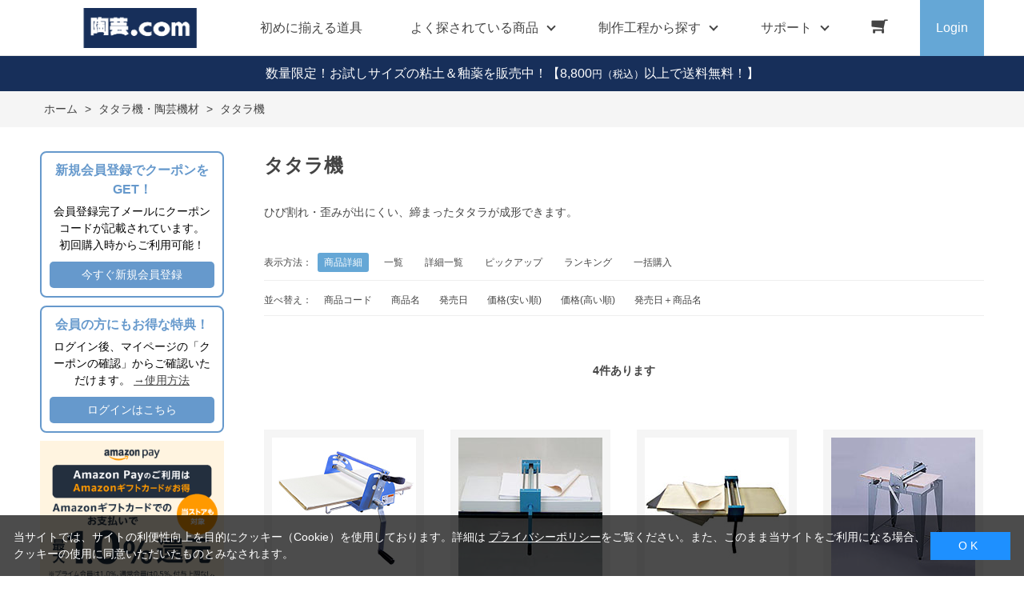

--- FILE ---
content_type: text/html; charset=utf-8
request_url: https://www.tougei.com/shop/c/c71G002/
body_size: 18981
content:
<!DOCTYPE html>
<html data-browse-mode="P" lang="ja" >
<head>
<meta charset="UTF-8">
<title>タタラ機｜陶芸.com｜陶芸の専門店　陶芸用品・陶芸機材のオンラインショップ</title>
<link rel="canonical" href="https://www.tougei.com/shop/c/c71G002/">


<meta name="description" content="ひび割れ・歪みが出にくい、締まったタタラが成形できます。陶芸教室や陶芸材料店も運用する陶芸用品専門の通販サイトです。粘土・釉薬・ろくろ・電気窯など陶芸用品全般を取り扱っています。">
<meta name="keywords" content="陶芸,陶芸用品,陶芸材料,陶芸釉薬,陶芸窯粘土,電動ろくろ,電気窯,陶芸教室,陶芸ショップ">

<meta name="wwwroot" content="" />
<meta name="rooturl" content="https://www.tougei.com" />
<meta name="viewport" content="width=1200">
<link rel="stylesheet" type="text/css" href="https://ajax.googleapis.com/ajax/libs/jqueryui/1.12.1/themes/ui-lightness/jquery-ui.min.css">
<link rel="stylesheet" type="text/css" href="/css/sys/reset.css">
<link rel="stylesheet" type="text/css" href="/css/sys/base.css">

<link rel="stylesheet" type="text/css" href="/css/sys/base_form.css" >
<link rel="stylesheet" type="text/css" href="/css/sys/base_misc.css" >
<link rel="stylesheet" type="text/css" href="/css/sys/layout.css" >
<link rel="stylesheet" type="text/css" href="/css/sys/block_icon_image.css"  >
<link rel="stylesheet" type="text/css" href="/css/sys/block_common.css" >
<link rel="stylesheet" type="text/css" href="/css/sys/block_customer.css" >
<link rel="stylesheet" type="text/css" href="/css/sys/block_goods.css" >
<link rel="stylesheet" type="text/css" href="/css/sys/block_order.css" >
<link rel="stylesheet" type="text/css" href="/css/sys/block_misc.css" >
<link rel="stylesheet" type="text/css" href="/css/sys/block_store.css" >
<link rel="stylesheet" type="text/css" href="/css/sys/block_no_code_cms.css" >
<script src="https://ajax.googleapis.com/ajax/libs/jquery/3.7.1/jquery.min.js" ></script>
<script src="https://ajax.googleapis.com/ajax/libs/jqueryui/1.14.1/jquery-ui.min.js?ver=20251201" ></script>


    <script src="https://code.jquery.com/jquery-migrate-1.4.1.min.js"></script>

<script src="/lib/jquery.cookie.js" ></script>
<script src="/lib/jquery.balloon.js" ></script>
<script src="/lib/goods/jquery.tile.min.js" ></script>
<script src="/lib/modernizr-custom.js" ></script>
<script src="/js/sys/tmpl.js" ></script>
<script src="/js/sys/msg.js?ver=20240731" ></script>
<script src="/js/sys/sys.js" ></script>
<script src="/js/sys/common.js" ></script>
<script src="/js/sys/search_suggest.js" ></script>
<script src="/js/sys/ui.js" ></script>





<meta name="google-site-verification" content="zZVbwBHCV6wa4LAcUkY2y_uoaZLNJ24LpSMixdI-qQg" />

<!-- Google Tag Manager -->
<script>(function(w,d,s,l,i){w[l]=w[l]||[];w[l].push({'gtm.start':
new Date().getTime(),event:'gtm.js'});var f=d.getElementsByTagName(s)[0],
j=d.createElement(s),dl=l!='dataLayer'?'&l='+l:'';j.async=true;j.src=
'https://www.googletagmanager.com/gtm.js?id='+i+dl;f.parentNode.insertBefore(j,f);
})(window,document,'script','dataLayer','GTM-KJ7J4TW9');</script>
<!-- End Google Tag Manager -->


<script async src="https://s.yimg.jp/images/listing/tool/cv/ytag.js"></script>
<script>
window.yjDataLayer = window.yjDataLayer || [];
function ytag() { yjDataLayer.push(arguments); }
ytag({"type":"ycl_cookie"});
</script>


<link rel="stylesheet" type="text/css" href="/css/usr/base.css">
<link rel="stylesheet" type="text/css" href="/css/usr/layout.css">
<link rel="stylesheet" type="text/css" href="/css/usr/block.css">
<link rel="stylesheet" type="text/css" href="/css/usr/user.css">
<link rel="stylesheet" type="text/css" href="/css/usr/slick.css">
<link rel="stylesheet" type="text/css" href="/css/usr/color.css">
<link rel="stylesheet" type="text/css" href="/css/usr/product_category_menu.css">
<link rel="stylesheet" type="text/css" href="/css/usr/freepage.css">
<script src="/js/usr/slick.min.js"></script>
<link rel="SHORTCUT ICON" href="/favicon.ico">
<link rel="stylesheet" type="text/css" href="https://maxcdn.bootstrapcdn.com/font-awesome/4.7.0/css/font-awesome.min.css">
<!-- etm meta -->
<meta property="etm:device" content="desktop" />
<meta property="etm:page_type" content="goodslist" />
<meta property="etm:cart_item" content="[]" />
<meta property="etm:attr" content="" />



<script src="/js/usr/category.js"></script>
<script src="/js/usr/user.js"></script>
<!-- etm meta -->
<script src="/js/sys/goods_ajax_cart.js"></script>
<script src="/js/sys/goods_ajax_bookmark.js"></script>
<script src="/js/sys/goods_ajax_quickview.js"></script>

<!-- Global site tag (gtag.js) - Google Analytics -->
<script async src="https://www.googletagmanager.com/gtag/js?id=G-WQEG53BBDP"></script>
<script>
  const trackingcode = "G-WQEG53BBDP";
  window.dataLayer = window.dataLayer || [];
  function gtag(){dataLayer.push(arguments);}
  gtag('js', new Date());
  
    gtag('config', trackingcode, { user_id: null });
  
</script>









</head>
<body class="page-category" >




<div class="wrapper">
	
		
		
				<!-- header -->
<div class="header-pt2" id="header-wrapper">
<header id="header" class="pane-header active">
	<div class="container">
		<div class="block-header-logo">
			<a class="block-header-logo--link" href="/shop"><img class="block-header-logo--img" alt="sitelogo" src="/img/usr/common/tougei_logo.png"></a>
		</div>
		<nav class="pane-globalnav">
			<div class="container">
				<div class="block-globalnav">
					<ul class="block-globalnav--item-list">
						<li>
							<a href="/shop/pages/beginner_goods.aspx/" class="bg-after-color">初めに揃える道具</a>
						</li>
						<li class="js-animation-hover">
							<span>よく探されている商品</span>
							<div class="block-globalnav-menu">
								<div class="inner">
									<div class="block-globalnav-menu-main">
										<h2>Popular goods<span>よく探されている商品</span></h2>
										<ul>
											<li><a href="/shop/c/c71F01101/"><img src="/img/usr/common/71F01101.jpg" alt="平線かきベラ"><div>平線かきベラ</div></a></li>
											<li><a href="/shop/c/c71I00109/"><img src="/img/usr/common/71I00109.jpg" alt="下絵具ワンストローク"><div>下絵具ワンストローク</div></a></li>
											<li><a href="/shop/g/g707085/"><img src="/img/usr/common/707085.jpg" alt="鹿皮(なめし革)"><div>鹿皮(なめし革)</div></a></li>
											<li><a href="/shop/c/c71S004/"><img src="/img/usr/common/71S004.jpg" alt="作品補修用品"><div>作品補修用品</div></a></li>
											<li><a href="/shop/c/c71B003/"><img src="/img/usr/common/71B003.jpg" alt="粘土板・吸水板"><div>粘土板・吸水板</div></a></li>
											<li><a href="/shop/c/c71H220/"><img src="/img/usr/common/71H00200.jpg" alt="乳鉢"><div>乳鉢</div></a></li>
										</ul>
									</div>
								</div>
							</div>
						</li>
						<li class="js-animation-hover">
							<a href="/shop/pages/process.aspx/"><span>制作工程から探す</span></a>
							<div class="block-globalnav-menu">
								<div class="inner">
									<div class="block-globalnav-menu-sub02">
										<ul>
											<li>
												<h3><a href="/shop/pages/process_1.aspx">粘土を準備する</a><span></span></h3>
												<ul>
													<li><a href="/shop/pages/process_1.aspx#process_1-1">粘土を購入する</a></li>
													<li><a href="/shop/pages/process_1.aspx#process_1-2">手で練る</a></li>
													<li><a href="/shop/pages/process_1.aspx#process_1-3">機械で練る</a></li>
													<li><a href="/shop/pages/process_1.aspx#process_1-4">粘土に色を着ける</a></li>
													<li><a href="/shop/pages/process_1.aspx#process_1-5">古い粘土を再利用する</a></li>
												</ul>
												<h3><a href="/shop/pages/process_2.aspx">成形する</a><span></span></h3>
												<ul>
													<li><a href="/shop/pages/process_2.aspx#process_2-1">手びねりで成形する</a></li>
													<li><a href="/shop/pages/process_2.aspx#process_2-2">電動ろくろで成形する</a></li>
													<li><a href="/shop/pages/process_2.aspx#process_2-3">小道具を使い成形する</a></li>
													<li><a href="/shop/pages/process_2.aspx#process_2-4">石膏型を使い成形する</a></li>
												</ul>
											</li>
											<li>
												<h3><a href="/shop/pages/process_3.aspx">作品を乾燥させる</a><span></span></h3>
												<ul>
													<li><a href="/shop/pages/process_3.aspx#process_3-1">作品を乾燥棚で乾かす</a></li>
													<li><a href="/shop/pages/process_3.aspx#process_3-2">作品を乾燥箱で乾かす</a></li>
												</ul>
												<h3><a href="/shop/pages/process_4.aspx">素焼をして作品を焼き締める</a><span></span></h3>
												<ul>
													<li><a href="/shop/pages/process_4.aspx#process_4-1">窯詰めをおこなう</a></li>
													<li><a href="/shop/pages/process_4.aspx#process_4-2">本焼きをおこなう</a></li>
												</ul>
												<h3><a href="/shop/pages/process_5.aspx">釉薬以外の化粧を施す</a><span></span></h3>
												<ul>
													<li><a href="/shop/pages/process_5.aspx#process_5-1">絵具を使い絵付けする</a></li>
													<li><a href="/shop/pages/process_5.aspx#process_5-2">化粧泥を使い化粧する</a></li>
												</ul>
											</li>
											<li>
												<h3><a href="/shop/pages/process_6.aspx">釉薬を掛ける</a><span></span></h3>
												<ul>
													<li><a href="/shop/pages/process_6.aspx#process_6-1">釉薬を自分で作る</a></li>
													<li><a href="/shop/pages/process_6.aspx#process_6-2">購入した釉薬を使う</a></li>
													<li><a href="/shop/pages/process_6.aspx#process_6-3">釉掛けをおこなう</a></li>
												</ul>
												<h3><a href="/shop/pages/process_7.aspx">作品を素焼きする</a><span></span></h3>
												<ul>
													<li><a href="/shop/pages/process_7.aspx#process_7-1">窯詰めをおこなう</a></li>
													<li><a href="/shop/pages/process_7.aspx#process_7-2">素焼をおこなう</a></li>
												</ul>
											</li>
											<li>
												<h3><a href="/shop/pages/process_8.aspx">焼成後の作品をメンテナンスする</a><span></span></h3>
												<ul>
													<li><a href="/shop/pages/process_8.aspx#process_8-1">高台を擦り整える</a></li>
													<li><a href="/shop/pages/process_8.aspx#process_8-2">水漏れ防止・補修をおこなう</a></li>
												</ul>
												<h3><a href="/shop/pages/process_9.aspx">陶芸窯をメンテナンスする</a><span></span></h3>
												<ul>
													<li><a href="/shop/pages/process_9.aspx#process_9-1">温度計・熱電対を整備する</a></li>
													<li><a href="/shop/pages/process_9.aspx#process_9-2">炉壁を補修する</a></li>
													<li><a href="/shop/pages/process_9.aspx#process_9-3">棚板を補修する</a></li>
												</ul>
											</li>
										</ul>
									</div>
								</div>
							</div>
						</li>
						<li class="js-animation-hover">
							<span>サポート</span>
							<div class="block-globalnav-menu">
								<div class="inner">
									<div class="block-globalnav-menu-sub">
										<h2>SUPPORT<span>サポート</span></h2>
										<ul>
											<li>
												<h3>GUIDE<span>ご利用ガイド</span></h3>
												<ul>
													<li><a href="/shop/pages/guide.aspx">はじめての方へ</a></li>
													<li><a href="/shop/pages/guide.aspx#guide_02">会員登録について</a></li>
													<li><a href="/shop/pages/guide.aspx#guide_03">お支払い方法について</a></li>
													<li><a href="/shop/pages/guide.aspx#guide_04">配送方法について</a></li>
													<li><a href="/shop/pages/guide.aspx#guide_05">返品について</a></li>
													<li><a href="/shop/pages/guide.aspx#guide_06">ご注文のキャンセルについて</a></li>
													<li><a href="/shop/pages/guide.aspx#guide_07">ポイントについて</a></li>
													<li><a href="/shop/pages/guide.aspx#guide_08">免責事項</a></li>
													<li><a href="/shop/pages/guide.aspx#guide_09">お問い合わせ先</a></li>
												</ul>
											</li>
											<li>
												<h3>HELP<span>ヘルプ</span></h3>
												<ul>
													<li><a href="/shop/pages/faq.aspx">よくあるご質問</a></li>
													<li><a href="/shop/contact/contact.aspx">お問い合わせフォーム</a></li>
												</ul>
											</li>
											<li>
												<h3>COMPANY<span>企業情報</span></h3>
												<ul>
													<li><a href="/shop/pages/company.aspx">会社概要</a></li>
													<li><a href="/shop/pages/privacy.aspx">プライバシーポリシー</a></li>
													<li><a href="/shop/pages/law.aspx">特定商取引法に基づく表記</a></li>
												</ul>
											</li>
										</ul>
									</div>
								</div>
							</div>
						</li>
						<li class="block-globalnav--cart"><a href="/shop/cart/cart.aspx" class="text-hover-color"><span class="block-headernav--cart-count js-cart-count bg-color" style="display: inline;"></span><i class="fa fa-shopping-cart" aria-hidden="true"></i></a></li>
						<li class="block-globalnav--login">
							<a href="/shop/customer/menu.aspx">Login</a>
						</li>
					</ul>
				</div>
			</div>
		</nav>
		<!-- nav -->
	</div>
	<!-- container -->
</header>
</div>
<div id="header-news"><p><a href="/shop/e/e2501abit/" style="color:#FFF; text-decoration: none;">数量限定！お試しサイズの粘土＆釉薬を販売中！</b></a>【8,800<span class="price-small">円（税込）</span>以上で送料無料！】</p></div>
<!-- header -->

				
					
				
		
	
	
<div class="pane-topic-path">
	<div class="container">
		<div class="block-topic-path">
	<ul class="block-topic-path--list" id="bread-crumb-list" itemscope itemtype="https://schema.org/BreadcrumbList">
		<li class="block-topic-path--category-item block-topic-path--item__home" itemscope itemtype="https://schema.org/ListItem" itemprop="itemListElement">
	<a href="https://www.tougei.com/shop/default.aspx" itemprop="item">
		<span itemprop="name">ホーム</span>
	</a>
	<meta itemprop="position" content="1" />
</li>

<li class="block-topic-path--category-item" itemscope itemtype="https://schema.org/ListItem" itemprop="itemListElement">
	&gt;
	<a href="https://www.tougei.com/shop/c/c71G0/" itemprop="item">
		<span itemprop="name">タタラ機・陶芸機材</span>
	</a>
	<meta itemprop="position" content="2" />
</li>


<li class="block-topic-path--category-item block-topic-path--item__current" itemscope itemtype="https://schema.org/ListItem" itemprop="itemListElement">
	&gt;
	<a href="https://www.tougei.com/shop/c/c71G002/" itemprop="item">
		<span itemprop="name">タタラ機</span>
	</a>
	<meta itemprop="position" content="3" />
</li>


	</ul>

</div>
	</div>
</div>
<div class="pane-contents">
<div class="container">

<div class="pane-left-menu">
<div id="block_of_free1" class="block-free-1">


		<!-- 陶芸レフト -->
<style>
    .left-info{
        display: flex;
        flex-direction: column; 
        align-items: center; 
    }
    .section-box {
        width: 230px;  
        border: 2px solid #6699cc;
        padding: 10px;
        box-sizing: border-box;
        border-radius: 8px;
        background-color: #fff;
        margin-bottom: 10px;
    }

    .section-title {
        color: #6699cc; 
        font-size: 16px;
        font-weight: bold;
        text-align: center;
    }

    .section-title img {
        width: 25px; 
        height: 25px;
        margin-bottom: -6px;
    }

    .section-content {
        margin-top: 5px;
        font-size: 14px;
        color: black;
        text-align: center;
    }

    .section-button {
        margin-top: 10px;
        padding: 6px;
        background-color: #6699cc;
        color: white;
         text-decoration: none;
        border-radius: 5px;
        cursor: pointer;
        font-size: 14px; 
        width: 100%;
       display: inline-block; 
        text-align: center; 
    }

    .section-button:hover {
        background-color: #5285B8;
    }

</style>
</head>
<body>

<div class="left-info">

<!-- 新規会員登録クーポンセクション -->
<div class="section-box">
    <div class="section-title">
        新規会員登録でクーポンをGET！
    </div>
    <div class="section-content">
        会員登録完了メールにクーポンコードが記載されています。<br>
        初回購入時からご利用可能！
    </div>
   <a href="/shop/customer/agree.aspx" class="section-button">今すぐ新規会員登録</a>
</div>

<!-- 既存会員登録クーポンセクション -->
<div class="section-box">
    <div class="section-title">
        会員の方にもお得な特典！
    </div>
    <div class="section-content">
        ログイン後、マイページの「クーポンの確認」からご確認いただけます。
<a href="/shop/pages/couponguide.aspx">→使用方法</a>
    </div>
   <a href="/shop/customer/menu.aspx" class="section-button">ログインはこちら</a>
</div>

<!-- 会員登録セクション
<div class="section-box">
    <div class="section-title">
        <img src="/img/usr/common/agree_g.png" class="icon">
        会員登録でお得な特典！
    </div>
    <div class="section-content">
        商品代金の3％ポイント還元！<br>
        次回のお買い物に使えます。<br>
        新規登録でクーポンゲット！
    </div>
   <a href="/shop/customer/agree.aspx" class="section-button">今すぐ新規会員登録</a>
</div> -->

<!-- メールニュース配信セクション
<div class="section-box">
    <div class="section-title">
        <img src="/img/usr/common/mailnews_g.png" class="icon">
        最新情報をGET！
    </div>
    <div class="section-content">
        メールニュースに登録すると、<br>
        最新のお買い得情報や新商品情報をいち早くゲット！
    </div>
   <a href="/shop/mail/mag.aspx"  class="section-button">メールニュース登録</a>
</div> -->
</div>



</div>
<div id="block_of_searchbox" class="block-search-box">


		<!-- 
<div>
<a href="/shop/pages/renewal_info.aspx#password">
<img src="/img/usr/common/t-renewal-point.jpg" style="margin-bottom:10px;"></a>
</div>
 -->

<div style="margin-bottom:10px;">
<a href="https://apay-up-banner.com?merchantId=A1OK94DD9XB5OB&banner=10_Amazon_Pay_BBP_300x250.png&locale=ja_JP&utm_source=A1OK94DD9XB5OB" target="_blank">
<img src="https://apay-up-banner.com/banner/10_Amazon_Pay_BBP_300x250.png?merchantId=A1OK94DD9XB5OB&locale=ja_JP&width=300&height=250&utm_source=A1OK94DD9XB5OB"></a>
</div>

<form action="/shop/goods/search.aspx" method="get" name="frmSearch">
<div class="block-search-box--form">
<input type="hidden" name="search" value="x">
<input name="keyword" type="text" class="block-search-box--keyword js-suggest-search" tabindex="1" value="" size="8" autocomplete="off" data-suggest-submit="on">
<button type="submit" name="search" value="search" class="block-search-box--search-submit btn btn-default">
    <div class="block-icon-image-double-small block-icon-image--search"></div>
</button>
</div>
</form>
<p class="block-search-box--search-detail"><a href="/shop/goods/search.aspx" tabindex="1">詳細検索はこちら</a></p>



</div>
<div id="block_of_jscart" class="block-jscart">
<script type="text/javascript">
var crsirefo_jscart = "";
</script>


		<h2 class="block-jscart--header">CART<span>買い物かご</span></h2>
<div id="jscart_replace_" class="block-jscart--body"></div>
<script src="/js/sys/goods_cartlist.js" defer></script>



</div>
<div id="block_of_leftmenu_top" class="block-left-menu-top">


		<style>
#block_of_categorytree{
width: 230px;
}
.menu ul li div{
display: inline-block;
vertical-align: top;
}
.menu-img{
margin-top:7px;
}
</style>

<div id="block_of_categorytree" class="block-category-tree">
<h2 class="block-category-tree--header">CATEGORY<span>カテゴリーから探す</span></h2>
<div id="product_category_menu">

<div class="menu" id="left-tree">
    <label for="menu_bar01" class="sub-product_category_menu-btn"><a href="/shop/c/c71A0/">
<img src="/img/usr/common/tree-icon/a0.jpg">粘土</a></label>
    <input type="checkbox" id="menu_bar01" />
    <ul id="links01">
        <li><a href="/shop/c/c71A00101/"><img src="/img/category/3/71a011.jpg">信楽系粘土</a></li>
        <li><a href="/shop/c/c71A00102/"><img src="/img/category/3/71a012.jpg">伝統系粘土</a></li>
        <li><a href="/shop/c/c71A00103/"><img src="/img/category/3/71a013.jpg">創作系粘土</a></li>
        <li><a href="/shop/c/c71A00104/"><img src="/img/category/3/71a014.jpg">カラー粘土</a></li>
        <li><a href="/shop/c/c71A015/"><img src="/img/category/3/71a015.jpg">陶紙</a></li>
        <li><a href="/shop/c/c71A002/"><img src="/img/category/3/71a020.jpg">道具土</a></li>
        <li><a href="/shop/c/c71A003/"><img src="/img/category/3/71a023.jpg">練り込み絵の具</a></li>
    </ul>
    <label for="menu_bar02" class="sub-product_category_menu-btn"><a href="/shop/c/c71B0/">
<img src="/img/usr/common/tree-icon/b0.jpg">土練機・粘土関連用品</a></label>
    <input type="checkbox" id="menu_bar02" />
    <ul id="links02">
        <li><a href="/shop/c/c71B001/"><img src="/img/category/3/71b001.jpg">常圧式土練機</a></li>
        <li><a href="/shop/c/c71B002/"><img src="/img/category/3/71b002.jpg">真空式土練機</a></li>
        <li><a href="/shop/c/c71B003/"><img src="/img/category/3/71b003.jpg">粘土板・粘土吸水板</a></li>
        <li><a href="/shop/c/c71B004/"><img src="/img/category/3/71b004.jpg">粘土粉砕機</a></li>
        <li><a href="/shop/c/c71B005/"><img src="/img/category/3/71b005.jpg">粘土練り台・作陶台</a></li>
        <li><a href="/shop/c/c71B006/"><img src="/img/category/3/71b006.jpg">粘土貯蔵容器</a></li>
        <li><a href="/shop/c/c71B009/"><img src="/img/category/3/71b009.jpg">粘土乾燥箱・棚</a></li>
    </ul>
    <label for="menu_bar03" class="sub-product_category_menu-btn"><a href="/shop/c/c71C0/">
<img src="/img/usr/common/tree-icon/c0.jpg">鋳込み・石こう型関連</a></label>
    <input type="checkbox" id="menu_bar03" />
    <ul id="links03">
        <li><a href="/shop/c/c71C001/"><img src="/img/category/3/71c001.jpg">鋳込み用原料</a></li>
        <li><a href="/shop/c/c71C002/"><img src="/img/category/3/71c002.jpg">鋳込み用石膏型</a></li>
        <li><a href="/shop/c/c71C003/"><img src="/img/category/3/71c003.jpg">鋳込み・石膏型用品</a></li>
        <li><a href="/shop/c/c71C004/"><img src="/img/category/3/71c004.jpg">手押し用石膏型</a></li>
    </ul>
    <label for="menu_bar04" class="sub-product_category_menu-btn"><a href="/shop/c/c71D0/">
<img src="/img/usr/common/tree-icon/d0.jpg">ろくろ</a></label>
    <input type="checkbox" id="menu_bar04" />
    <ul id="links04">
        <li><a href="/shop/c/c71D001/"><img src="/img/category/3/71d001.jpg">手ろくろ</a></li>
        <li><a href="/shop/c/c71D00201/"><img src="/img/category/3/71d010.jpg">小型 電動ろくろ</a></li>
        <li><a href="/shop/c/c71D00202/"><img src="/img/category/3/71d011.jpg">大型 電動ろくろ</a></li>
        <li><a href="/shop/c/c71D00203/"><img src="/img/category/3/71d012.jpg">電動ろくろオプション</a></li>
        <li><a href="/shop/c/c71D003/"><img src="/img/category/3/71d013.jpg">カメ板・芯出し用具</a></li>
        <li><a href="/shop/c/c71D004/"><img src="/img/category/3/71d014.jpg">ろくろ作業台・椅子</a></li>
    </ul>
    <label for="menu_bar05" class="sub-product_category_menu-btn"><a href="/shop/c/c71F0/">
<img src="/img/usr/common/tree-icon/f0.jpg">成形小道具</a></label>
    <input type="checkbox" id="menu_bar05" />
    <ul id="links05">
        <li><a href="/shop/c/c71F001/"><img src="/img/category/3/71f001.jpg">成形用具セット</a></li>
        <li><a href="/shop/c/c71F011/"><img src="/img/category/3/71f011.jpg">かきベラ</a></li>
        <li><a href="/shop/c/c71F013/"><img src="/img/category/3/71f013.jpg">カンナ</a></li>
        <li><a href="/shop/c/c71F015/"><img src="/img/category/3/71f015.jpg">こて</a></li>
        <li><a href="/shop/c/c71F017/"><img src="/img/category/3/71f017.jpg">ヘラ</a></li>
        <li><a href="/shop/c/c71F019/"><img src="/img/category/3/71f019.jpg">粘土板・粘土吸水板</a></li>
        <li><a href="/shop/c/c71F021/">
<div class="menu-img"><img src="/img/category/3/71f021.jpg"></div><div>タタラ板・たたき板・<br>延べ棒</div></a></li>
        <li><a href="/shop/c/c71F023/"><img src="/img/category/3/71f023.jpg"><span style="font-size:12px;">切り弓・鹿皮・土かきベラ</span></a></li>
        <li><a href="/shop/c/c71F025/">
<div class="menu-img"><img src="/img/category/3/71f025.jpg"></div><div>内外パス・トンボ・<br>トースカン</div></a></li>
        <li><a href="/shop/c/c71F027/"><img src="/img/category/3/71f027.jpg">ポンス・型抜き</a></li>
        <li><a href="/shop/c/c71F029/"><img src="/img/category/3/71f029.jpg">印花・装飾用道具</a></li>
    </ul>
    <label for="menu_bar06" class="sub-product_category_menu-btn"><a href="/shop/c/c71G0/">
<img src="/img/usr/common/tree-icon/g0.jpg">タタラ機・陶芸機材</a></label>
    <input type="checkbox" id="menu_bar06" />
    <ul id="links06">
        <li><a href="/shop/c/c71G001/"><img src="/img/category/3/71g001.jpg">ポットミル機</a></li>
        <li><a href="/shop/c/c71G002/"><img src="/img/category/3/71g002.jpg">タタラ機</a></li>
        <li><a href="/shop/c/c71H214/"><img src="/img/category/3/71g003.jpg">釉薬攪拌機</a></li>
        <li><a href="/shop/c/c71G004/"><img src="/img/category/3/71g004.jpg">秤</a></li>
        <li><a href="/shop/c/c71G010/"><img src="/img/category/3/71g010.jpg">ひも作り機</a></li>
        <li><a href="/shop/c/c71G011/"><img src="/img/category/3/71g011.jpg">グラインダ・ハマすり機</a></li>
    </ul>
    <label for="menu_bar07" class="sub-product_category_menu-btn"><a href="/shop/c/c71H0/">
<img src="/img/usr/common/tree-icon/h0.jpg">陶芸用 筆</a></label>
    <input type="checkbox" id="menu_bar07" />
    <ul id="links07">
        <li><a href="/shop/c/c71H003/"><img src="/img/category/3/71h003.jpg">陶芸用筆セット</a></li>
        <li><a href="/shop/c/c71H004/"><img src="/img/category/3/71h004.jpg">面相筆</a></li>
        <li><a href="/shop/c/c71H005/"><img src="/img/category/3/71h005.jpg">彩色･呉須筆</a></li>
        <li><a href="/shop/c/c71H006/"><img src="/img/category/3/71h006.jpg">ダミ筆</a></li>
        <li><a href="/shop/c/c71H007/"><img src="/img/category/3/71h007.jpg">竹刷毛･平刷毛･平筆</a></li>
    </ul>
    <label for="menu_bar08" class="sub-product_category_menu-btn"><a href="/shop/c/c71H2/">
<img src="/img/usr/common/tree-icon/h2.jpg">絵付け・釉掛け用具</a></label>
    <input type="checkbox" id="menu_bar08" />
    <ul id="links08">
        <li><a href="/shop/c/c71H201/"><img src="/img/category/3/71h201.jpg">絵付け・釉掛けセット</a></li>
        <li><a href="/shop/c/c71H204/"><img src="/img/category/3/71h204.jpg">絵付け用小道具</a></li>
        <li><a href="/shop/c/c71H206/"><img src="/img/category/3/71h206.jpg">梅皿･重ね皿</a></li>
        <li><a href="/shop/c/c71H208/"><img src="/img/category/3/71h208.jpg">スポイト･比重計</a></li>
        <li><a href="/shop/c/c71H210/"><img src="/img/category/3/71h210.jpg">霧吹き</a></li>
        <li><a href="/shop/c/c71H212/"><img src="/img/category/3/71h212.jpg">釉掛けハサミ･柄杓</a></li>
        <li><a href="/shop/c/c71H214/"><img src="/img/category/3/71h214.jpg">釉薬攪拌機</a></li>
        <li><a href="/shop/c/c71H216/"><img src="/img/category/3/71h216.jpg">上薬容器</a></li>
        <li><a href="/shop/c/c71H218/"><img src="/img/category/3/71h218.jpg">釉はがし刷毛･スポンジ</a></li>
        <li><a href="/shop/c/c71H220/"><img src="/img/category/3/71h220.jpg">乳鉢</a></li>
        <li><a href="/shop/c/c71H222/"><img src="/img/category/3/71h222.jpg">ふるい</a></li>
        <li><a href="/shop/c/c71H224/"><img src="/img/category/3/71h224.jpg">のり剤・溶媒剤</a></li>
        <li><a href="/shop/c/c71H226/"><div class="menu-img"><img src="/img/category/3/71h226.jpg"></div><div>釉抜き剤<br>（撥水剤・マスキング）</div></a></li>
        <li><a href="/shop/c/c71H228/"><img src="/img/category/3/71h228.jpg">沈殿防止剤・解固剤</a></li>
    </ul>
    <label for="menu_bar09" class="sub-product_category_menu-btn"><a href="/shop/c/c71I0/">
<img src="/img/usr/common/tree-icon/i0.jpg">下絵の具・呉須</a></label>
    <input type="checkbox" id="menu_bar09" />
    <ul id="links09">
        <li><a href="/shop/c/c71I002/"><img src="/img/category/3/71i002.jpg">下絵用転写紙</a></li>
        <li><a href="/shop/c/c71I011/"><img src="/img/category/3/71i011.jpg">チューブ式下絵の具</a></li>
        <li><a href="/shop/c/c71I012/"><img src="/img/category/3/71i012.jpg">液体下絵の具</a></li>
        <li><a href="/shop/c/c71I013/"><img src="/img/category/3/71i013.jpg">粉末下絵の具</a></li>
        <li><a href="/shop/c/c71I015/"><img src="/img/category/3/71i015.jpg">呉須</a></li>
        <li><a href="/shop/c/c71I00109/"><img src="/img/category/3/71i016.jpg">下絵具ワンストローク</a></li>
        <li><a href="/shop/c/c71I00105/"><img src="/img/category/3/71i017.jpg">盛り絵具</a></li>
        <li><a href="/shop/c/c71I018/"><img src="/img/category/3/71i018.jpg">下絵用ペン・鉛筆</a></li>
        <li><a href="/shop/c/c71I003/"><img src="/img/category/3/71i020.jpg">楽焼下絵具</a></li>
        <li><a href="/shop/c/c71I030/"><img src="/img/category/3/71i030.jpg">素焼き素材</a></li>
    </ul>
    <label for="menu_bar10" class="sub-product_category_menu-btn"><a href="/shop/c/c71K0/">
<img src="/img/usr/common/tree-icon/k0.jpg">釉薬</a></label>
    <input type="checkbox" id="menu_bar10" />
    <ul id="links10">
        <li><a href="/shop/c/c71K001/"><img src="/img/category/3/71k001.jpg">液体釉薬</a></li>
        <li><a href="/shop/c/c71K002/"><img src="/img/category/3/71k002.jpg">粉末釉薬</a></li>
        <li><a href="/shop/c/c71K00214/"><img src="/img/category/3/71k011.jpg">基礎釉薬</a></li>
        <li><a href="/shop/c/c71K00215/">
<div class="menu-img"><img src="/img/category/3/71k012.jpg"></div><div>天然灰　窯変釉薬<br>シリーズ（上級者向）</div></a></li>
        <li><a href="/shop/c/c71K005/"><img src="/img/category/3/71k013.jpg">カフェカラー</a></li>
        <li><a href="/shop/c/c71K003/"><img src="/img/category/3/71k015.jpg">カレット（ガラス片）</a></li>
        <li><a href="/shop/c/c71K006/"><img src="/img/category/3/71k016.jpg">楽焼釉薬　無鉛</a></li>
    </ul>
    <label for="menu_bar11" class="sub-product_category_menu-btn"><a href="/shop/c/c71L0/">
<img src="/img/usr/common/tree-icon/l0.jpg">釉薬原料</a></label>
    <input type="checkbox" id="menu_bar11" />
    <ul id="links11">
        <li><a href="/shop/c/c71L001/"><img src="/img/category/3/71l001.jpg">釉薬着色剤 (金属類)</a></li>
        <li><a href="/shop/c/c71L002/"><img src="/img/category/3/71l002.jpg">着色土石類</a></li>
        <li><a href="/shop/c/c71L003/"><img src="/img/category/3/71l003.jpg">釉薬添加剤</a></li>
        <li><a href="/shop/c/c71L004/">
<div class="menu-img"><img src="/img/category/3/71l004.jpg"></div><div>基礎原料類<br>（長石・珪石）</div></a></li>
        <li><a href="/shop/c/c71L005/"><img src="/img/category/3/71l005.jpg">木灰･ワラ灰</a></li>
        <li><a href="/shop/c/c71L006/"><img src="/img/category/3/71l006.jpg">釉薬媒溶剤</a></li>
    </ul>
    <label for="menu_bar12" class="sub-product_category_menu-btn"><a href="/shop/c/c71N0/">
<img src="/img/usr/common/tree-icon/n0.jpg">化粧泥</a></label>
    <input type="checkbox" id="menu_bar12" />
    <ul id="links12">
        <li><a href="/shop/c/c71N001/"><img src="/img/category/3/71n001.jpg">化粧泥　粉末</a></li>
        <li><a href="/shop/c/c71N002/"><img src="/img/category/3/71n002.jpg">化粧泥　液体</a></li>
    </ul>
    <label for="menu_bar13" class="sub-product_category_menu-btn"><a href="/shop/c/c71P0/">
<img src="/img/usr/common/tree-icon/p0.jpg">陶芸窯</a></label>
    <input type="checkbox" id="menu_bar13" />
    <ul id="links13">
        <li><a href="/shop/c/c71P001/"><img src="/img/category/3/71p001.jpg">電気陶芸窯</a></li>
        <li><a href="/shop/c/c71P003/"><img src="/img/category/3/71p003.jpg">石油陶芸窯</a></li>
        <li><a href="/shop/c/c71P005/"><img src="/img/category/3/71p005.jpg">ガス陶芸窯</a></li>
    </ul>
    <label for="menu_bar14" class="sub-product_category_menu-btn"><a href="/shop/c/c71Q0/">
<img src="/img/usr/common/tree-icon/q0.jpg">焼成関連用具</a></label>
    <input type="checkbox" id="menu_bar14" />
    <ul id="links14">
        <li><a href="/shop/c/c71Q001/"><img src="/img/category/3/71q001.jpg">カーボン製棚板</a></li>
        <li><a href="/shop/c/c71Q002/"><img src="/img/category/3/71q002.jpg">ムライト製棚板</a></li>
        <li><a href="/shop/c/c71Q003/"><img src="/img/category/3/71q003.jpg">支柱・サイコロ</a></li>
        <li><a href="/shop/c/c71Q004/">
<div class="menu-img"><img src="/img/category/3/71q004.jpg"></div><div>サヤ鉢・とち・<br>アルミナ棒</div></a></li>
        <li><a href="/shop/c/c71Q005/"><img src="/img/category/3/71q005.jpg">ゼーゲルコーン</a></li>
        <li><a href="/shop/c/c71P008/"><img src="/img/category/3/71q006.jpg">陶芸用温度計・熱電対</a></li>
        <li><a href="/shop/c/c71Q008/"><img src="/img/category/3/71q008.jpg">窯・棚板補修用品</a></li>
        <li><a href="/shop/c/c71Q010/"><img src="/img/category/3/71q010.jpg">その他焼成小道具</a></li>
    </ul>
    <label for="menu_bar15" class="sub-product_category_menu-btn"><a href="/shop/c/c71S0/">
<img src="/img/usr/common/tree-icon/s0.jpg">作品装飾用品</a></label>
    <input type="checkbox" id="menu_bar15" />
    <ul id="links15">
        <li><a href="/shop/c/c71S002/"><img src="/img/category/3/71s002.jpg">桐箱</a></li>
        <li><a href="/shop/c/c71S006/"><img src="/img/category/3/71s006.jpg">ウコン布・立札</a></li>
        <li><a href="/shop/c/c71S001/"><img src="/img/category/3/71s007.jpg">絵皿立て</a></li>
        <li><a href="/shop/c/c71S00301/"><img src="/img/category/3/71s008.jpg">照明器具関係</a></li>
        <li><a href="/shop/c/c71S00302/"><img src="/img/category/3/71s010.jpg">時計ムーブメント</a></li>
        <li><a href="/shop/c/c71S00303/"><img src="/img/category/3/71s011.jpg">焼酎カラン</a></li>
        <li><a href="/shop/c/c71S00304/"><img src="/img/category/3/71s012.jpg">掛け花金具</a></li>
        <li><a href="/shop/c/c71S005/"><img src="/img/category/3/71s013.jpg">土瓶ツル</a></li>
        <li><a href="/shop/c/c71S004/"><img src="/img/category/3/71s015.jpg">作品補修用品</a></li>
    </ul>
    <label for="menu_bar16" class="sub-product_category_menu-btn"><a href="/shop/c/c71T0/">
<img src="/img/usr/common/tree-icon/t0.jpg">上絵付け</a></label>
    <input type="checkbox" id="menu_bar16" />
    <ul id="links16">
        <li><a href="/shop/c/c71T001/"><img src="/img/category/3/71t001.jpg">上絵素材</a></li>
        <li><a href="/shop/c/c71T002/"><img src="/img/category/3/71t002.jpg">上絵付け絵の具</a></li>
        <li><a href="/shop/c/c71T003/"><img src="/img/category/3/71t003.jpg">上絵用転写紙</a></li>
        <li><a href="/shop/c/c71T004/"><img src="/img/category/3/71t004.jpg">金液・金油・ラスター液</a></li>
        <li><a href="/shop/c/c71T006/"><img src="/img/category/3/71t006.jpg">上絵付け小道具</a></li>
        <li><a href="/shop/c/c71T008/"><img src="/img/category/3/71t008.jpg">上絵付け電気炉</a></li>
        <li><a href="/shop/c/c71T009/"><img src="/img/category/3/71t009.jpg">上絵付け溶媒</a></li>
    </ul>
    <label for="menu_bar17" class="sub-product_category_menu-btn"><a href="/shop/c/c71U0/">
<img src="/img/usr/common/tree-icon/u0.jpg">書籍・陶芸関連</a></label>
    <input type="checkbox" id="menu_bar17" />
    <ul id="links17">
        <li><a href="/shop/c/c71U001/"><img src="/img/category/3/71u001.jpg">陶芸書籍</a></li>
        <li><a href="/shop/c/c71U004/"><img src="/img/category/3/71u004.jpg">エプロン</a></li>
        <li><a href="/shop/c/c71U010/"><img src="/img/category/3/71u010.jpg">その他関連用品</a></li>
    </ul>
</div>

</div>
</div>


</div>
<div id="block_of_leftmenu_middle" class="block-left-menu-middle">


		<style>
.after-non::before{
display: none;
}
.after-non{
    position: relative;
    height: 38px;
    margin: 9px 0 0px 9px;
}
.after-non a{
    position:absolute;
    top:0;
    left:0;
    width:100%;
    height:100%;
}
</style>

<div id="block_of_categorytree" class="block-category-tree">
<h2 class="block-category-tree--header">FEATURE<span>特集</span></h2>
<div id="product_category_menu">

<div class="menu" id="left-tree">
    <label for="menu_bar31" class="sub-product_category_menu-btn after-non"><a href="/shop/pages/beginner_goods.aspx/">
<img src="/img/usr/common/tree-icon/beginner_goods.jpg">一番最初に揃える道具</a></label>

    <label for="menu_bar32" class="sub-product_category_menu-btn after-non"><a href="/shop/pages/hint_kiln.aspx/">
<img src="/img/usr/common/tree-icon/hint_kiln.jpg">電気陶芸窯の選び方</a></label>

    <label for="menu_bar33" class="sub-product_category_menu-btn after-non""><a href="/shop/pages/clay_list.aspx/">
<img src="/img/usr/common/tree-icon/original_nendo.jpg">陶芸用粘土一覧</a></label>

    <label for="menu_bar33" class="sub-product_category_menu-btn after-non""><a href="/shop/pages/original_nendo.aspx/">
<img src="/img/usr/common/tree-icon/original_nendo.jpg">オリジナル粘土物性表</a></label>

    <label for="menu_bar34" class="sub-product_category_menu-btn"><a href="/shop/pages/about_glaze.aspx/">
<img src="/img/usr/common/tree-icon/about_glaze.jpg">釉薬特集</a></label>
    <input type="checkbox" id="menu_bar34" />
    <ul id="links34">
        <li><a href="/shop/pages/hint_yuyaku.aspx.aspx/">釉薬との上手な交際術</a></li>
        <li><a href="/shop/pages/nendo-yuyaku-mihon.aspx/">粘土×釉薬 色見本</a></li>
        <li><a href="/shop/pages/kasanegake.aspx">釉薬重ね掛け色見本</a></li>
        <li><a href="/shop/pages/Liquid-glaze_a-n.aspx/">液体釉薬・50音順で探す</a></li>
        <li><a href="/shop/pages/liquid-glaze-color-OF.aspx">液体釉薬・色で探す</a></li>
        <li><a href="/shop/pages/powder-glaze_a-n.aspx/">粉末釉薬・50音順で探す</a></li>
        <li><a href="/shop/pages/powder-glaze-color.aspx/">粉末釉薬・色で探す</a></li>
    </ul>
    <label for="menu_bar35" class="sub-product_category_menu-btn"><a href="/shop/pages/how-to-make.aspx/">
<img src="/img/usr/common/tree-icon/how-to-make.jpg">作り方・技法特集</a></label>
    <input type="checkbox" id="menu_bar35" />
    <ul id="links35">
        <li><a href="/shop/pages/teapot_making.aspx/">土瓶の作り方</a></li>
        <li><a href="/shop/pages/katorisenkou_stand.aspx/">蚊取り線香スタンド</a></li>
        <li><a href="/shop/pages/kesyoudorogihou.aspx/">化粧泥装飾技法</a></li>
        <li><a href="/shop/pages/sousyokugihou.aspx/">いろいろな装飾技法</a></li>
        <li><a href="/shop/pages/ikomi-tejun.aspx/">鋳込み石こう型の手順</a></li>
        <li><a href="/shop/pages/clay_sand_blend.aspx/">粘土に砂や石をブレンドしてみよう</a></li>
        <li><a href="/shop/pages/pumpkin_accessory_case.aspx/">カボチャの小物入れ</a></li>
        <li><a href="/shop/pages/pumpkin_lamp.aspx/">おばけカボチャのランプ</a></li>
        <li><a href="/shop/pages/ohinasama_picture.aspx/">お雛様のつくり方</a></li>
    </ul>
    <label for="menu_bar36" class="sub-product_category_menu-btn"><a href="/shop/pages/process.aspx/">
<img src="/img/usr/common/tree-icon/process.jpg">制作工程から探す</a></label>
    <input type="checkbox" id="menu_bar36" />
    <ul id="links36">
        <li><a href="/shop/pages/process_1.aspx/">粘土を準備する</a></li>
        <li><a href="/shop/pages/process_2.aspx/">成形する</a></li>
        <li><a href="/shop/pages/process_3.aspx/">作品を乾燥させる</a></li>
        <li><a href="/shop/pages/process_4.aspx/">素焼をして作品を焼き締める</a></li>
        <li><a href="/shop/pages/process_5.aspx/">釉薬以外の化粧を施す</a></li>
        <li><a href="/shop/pages/process_6.aspx/">釉薬を掛ける</a></li>
        <li><a href="/shop/pages/process_7.aspx/">作品を本焼きする</a></li>
        <li><a href="/shop/pages/process_8.aspx/">焼成後の作品をメンテナンスする</a></li>
        <li><a href="/shop/pages/process_9.aspx/">陶芸窯をメンテナンスする</a></li>
    </ul>
    <label for="menu_bar37" class="sub-product_category_menu-btn"><a href="/shop/pages/togei_contents.aspx/">
<img src="/img/usr/common/tree-icon/togei_contents.jpg">陶芸情報コンテンツ</a></label>
    <input type="checkbox" id="menu_bar37" />
    <ul id="links37">
        <li><a href="/shop/pages/school_list.aspx.aspx">全国の陶芸教室一覧</a></li>
        <li><a href="/shop/pages/museum_list_e.aspx/">全国の美術館一覧</a></li>
        <li><a href="/shop/pages/gallery_list_e.aspx/">全国の画廊一覧</a></li>
        <li><a href="/shop/pages/online_ceramic_shop.aspx/">オンライン陶芸店一覧</a></li>
    </ul>
    <label for="menu_bar38" class="sub-product_category_menu-btn after-non"><a href="/shop/pages/tougei-gallery.aspx/">
<img src="/img/usr/common/tree-icon/tougei-gallery.jpg">みんなの投稿作品集</a></label>

    <label for="menu_bar39" class="sub-product_category_menu-btn after-non"><a href="/shop/r/routlet/">
<img src="/img/usr/common/tree-icon/outlet.jpg">アウトレット</a></label>

</div>

</div>
</div>


</div>
<div id="block_of_leftmenu_bottom" class="block-left-menu-bottom">


		<style>
.left-image{
margin:auto;
}
.left-image img{
margin:5px;
padding:5px;
border: solid 1px #ccc;
width:90%;
}
.member{
width:230px;
}
.member img{
width:230px;
padding:1px 10px 1px 0;
}
</style>

<div id="block_of_categorytree" class="block-category-tree" style="z-index: 10000;">
<h2 class="block-category-tree--header">MEMBERSHIP<span>お得で便利な会員登録</span></h2>
<div id="product_category_menu">

<div class="sub-product_category_menu-wrap">

<div class="member">
<div>
<img src="/img/usr/common/t-members_01.jpg" style="padding-top:10px">
</div>
<div>
<img src="/img/usr/common/t-members_02.jpg">
</div>
<div>
<img src="/img/usr/common/t-members_03.jpg">
</div>
<div>
<img src="/img/usr/common/t-members_04.jpg">
</div>
<div>
<a href="/shop/pages/renewal_info.aspx#receipt">
<img src="/img/usr/common/t-members_05.jpg"></a>
</div>
<div style="width:180px; margin:10px auto;">
<a class="page_button1 btn-primary btn" href="/shop/customer/agree.aspx" style="margin: 0 auto">新規会員登録はこちら</a>
</div>
<div style="width:153px; margin:10px auto 30px auto;">
<a class="page_button1 btn-primary btn" href="/shop/customer/menu.aspx" style="margin: 0 auto">ログインはこちら</a>
</div>
</div>

</div>
</div>
</div>

<div id="block_of_categorytree" class="block-category-tree">
<h2 class="block-category-tree--header">GROUP<span>系列・姉妹店</span></h2>
<div id="product_category_menu">

<div class="sub-product_category_menu-wrap">

<center>
<div class="left-image">
<div>
<a href="https://www.e-gazai.com" target="_blank">
<img src="/img/usr/common/e-gazai.com.jpg" alt="e-画材.com"></a>
</div>
<div>
<a href="https://www.tougei.com/potteryclass/index.html" target="_blank">
<img src="/img/usr/common/pottery-class.jpg" alt="陶芸.com 陶芸教室"></a>
</div>
<div>
<a href="https://www.tougei.com/potteryclass/shop.html" target="_blank">
<img src="/img/usr/common/tougei.com-shop.jpg" alt="陶芸.com 池袋店舗"></a>
</div>
<div>
<a href="https://hitosara.com/0006032006/" target="_blank">
<img src="/img/usr/common/syuzou-kura.jpg" alt="酒蔵 鞍" style="padding:5px 20px;"></a>
</div>
</div>
</center>

</div>
</div>
</div>

<center><span id="ss_img_wrapper_2021gmogs_130-66_ja_t">
<a href="https://jp.globalsign.com/" target="_blank" rel="nofollow"><img alt="SSL　GMOグローバルサインのサイトシール" border="0" id="ss_img" src="//seal.globalsign.com/SiteSeal/images/gs_noscript_130-66_ja.gif" style="margin-left: 50px;"></a>
</span>
<script type="text/javascript" src="//seal.globalsign.com/SiteSeal/2021gmogs_130-66_ja_t.js" defer="defer"></script></center>
<div><span style="font-size:12px;">このサイトはGMOグローバルサインにより認証されています。SSL対応ページからの情報送信は暗号化により保護されます。</span></div>



</div>



</div>

<main class="pane-main">
<div class="block-category-list">



<h1 class="h1 block-category-list--header">タタラ機</h1>



<div class="block-category-list--comment"><a href="/shop/c/c71G002/"style="text-decoration: none;"><div style="float: none">ひび割れ・歪みが出にくい、締まったタタラが成形できます。</div></a></div>





<div class="block-category-list--topic"></div>





<div class="block-category-list--goods"><dl class="block-goods-list--display-style-items">
<dt>表示方法：</dt>
<dd class="active">商品詳細</dd> <dd><a href="/shop/c/c71G002_dL/">一覧</a></dd> <dd><a href="/shop/c/c71G002_dD/">詳細一覧</a></dd> <dd><a href="/shop/c/c71G002_dP/">ピックアップ</a></dd> <dd><a href="/shop/c/c71G002_dR/">ランキング</a></dd> <dd><a href="/shop/c/c71G002_dB/">一括購入</a></dd> 
</dl>
<script type="text/template" id="js_crsirefo"></script>
<script src="/js/sys/js_crsirefo.js" defer></script>


<dl class="block-goods-list--sort-order-items">
<dt>並べ替え：</dt>
<dd><a href="/shop/c/c71G002_sg/">商品コード
                                         </a></dd><dd><a href="/shop/c/c71G002_sgn/">商品名
                                         </a></dd><dd><a href="/shop/c/c71G002_srd/">発売日
                                         </a></dd><dd><a href="/shop/c/c71G002_ssp/">価格(安い順)
                                         </a></dd><dd><a href="/shop/c/c71G002_sspd/">価格(高い順)
                                         </a></dd><dd><a href="/shop/c/c71G002_srd-gn/">発売日＋商品名</a></dd>
</dl>
<div class="block-goods-list--pager-top block-goods-list--pager pager">
	<div class="pager-total"><span class="pager-count"><span>4</span>件あります</span></div>
	
</div>

<div class="block-goods-detail-j">
	<ul class="block-goods-detail-j--items">
		<li>
<dl class="block-goods-detail-j--goods js-enhanced-ecommerce-item">
	<dt class="block-goods-detail-j--goods-image">

		<a href="/shop/g/g705709/" title="卓上タタラ機 スラブローラー TSR型" class="js-enhanced-ecommerce-image"><figure class="img-center"><img alt="卓上タタラ機 スラブローラー TSR型" src="/img/goods/S/705709_s.jpg"></figure></a>

	</dt>
	<dd class="block-goods-detail-j--goods-description">

		<div class="block-goods-detail-j--goods-name"><a href="/shop/g/g705709/" title="卓上タタラ機 スラブローラー TSR型" data-category="タタラ機(71G002)" data-category1="タタラ機・陶芸機材(71G0)" data-category2="タタラ機(71G002)" data-category3="タタラ機(71G002)"data-category4="タタラ機(71G002)"  data-brand="" class="js-enhanced-ecommerce-goods-name">卓上タタラ機 スラブローラー TSR型</a></div>

		


		<div class="block-goods-detail-j--price-infos">
			
			<div class="block-goods-detail-j--price-items">
				<div class="block-goods-detail-j--price price js-enhanced-ecommerce-goods-price">￥49,544</div>

	

			
			</div>
		</div>
	</dd>
</dl>
<dl class="block-goods-detail-j--goods js-enhanced-ecommerce-item">
	<dt class="block-goods-detail-j--goods-image">

		<a href="/shop/g/g705704/" title="卓上タタラ機 TS-1型" class="js-enhanced-ecommerce-image"><figure class="img-center"><img alt="卓上タタラ機 TS-1型" src="/img/goods/S/705704_s.jpg"></figure></a>

	</dt>
	<dd class="block-goods-detail-j--goods-description">

		<div class="block-goods-detail-j--goods-name"><a href="/shop/g/g705704/" title="卓上タタラ機 TS-1型" data-category="タタラ機(71G002)" data-category1="タタラ機・陶芸機材(71G0)" data-category2="タタラ機(71G002)" data-category3="タタラ機(71G002)"data-category4="タタラ機(71G002)"  data-brand="" class="js-enhanced-ecommerce-goods-name">卓上タタラ機 TS-1型</a></div>

		


		<div class="block-goods-detail-j--price-infos">
			
			<div class="block-goods-detail-j--price-items">
				<div class="block-goods-detail-j--price price js-enhanced-ecommerce-goods-price">￥85,008</div>

	

			
			</div>
		</div>
	</dd>
</dl>
<dl class="block-goods-detail-j--goods js-enhanced-ecommerce-item">
	<dt class="block-goods-detail-j--goods-image">

		<a href="/shop/g/g705708/" title="卓上タタラ機 TS-2型" class="js-enhanced-ecommerce-image"><figure class="img-center"><img alt="卓上タタラ機 TS-2型" src="/img/goods/S/705708_s.jpg"></figure></a>

	</dt>
	<dd class="block-goods-detail-j--goods-description">

		<div class="block-goods-detail-j--goods-name"><a href="/shop/g/g705708/" title="卓上タタラ機 TS-2型" data-category="タタラ機(71G002)" data-category1="タタラ機・陶芸機材(71G0)" data-category2="タタラ機(71G002)" data-category3="タタラ機(71G002)"data-category4="タタラ機(71G002)"  data-brand="" class="js-enhanced-ecommerce-goods-name">卓上タタラ機 TS-2型</a></div>

		


		<div class="block-goods-detail-j--price-infos">
			
			<div class="block-goods-detail-j--price-items">
				<div class="block-goods-detail-j--price price js-enhanced-ecommerce-goods-price">￥109,494</div>

	

			
			</div>
		</div>
	</dd>
</dl>
<dl class="block-goods-detail-j--goods js-enhanced-ecommerce-item">
	<dt class="block-goods-detail-j--goods-image">

		<a href="/shop/g/g705702/" title="手動タタラ機 NSRC型  組立式" class="js-enhanced-ecommerce-image"><figure class="img-center"><img alt="手動タタラ機 NSRC型  組立式" src="/img/goods/S/705702_s.jpg"></figure></a>

	</dt>
	<dd class="block-goods-detail-j--goods-description">

		<div class="block-goods-detail-j--goods-name"><a href="/shop/g/g705702/" title="手動タタラ機 NSRC型  組立式" data-category="タタラ機(71G002)" data-category1="タタラ機・陶芸機材(71G0)" data-category2="タタラ機(71G002)" data-category3="タタラ機(71G002)"data-category4="タタラ機(71G002)"  data-brand="" class="js-enhanced-ecommerce-goods-name">手動タタラ機 NSRC型  組立式</a></div>

		


		<div class="block-goods-detail-j--price-infos">
			
			<div class="block-goods-detail-j--price-items">
				<div class="block-goods-detail-j--price price js-enhanced-ecommerce-goods-price">￥113,553</div>

	

			
			</div>
		</div>
	</dd>
</dl>

</li>
	</ul>
</div>
<div class="block-goods-list--pager-bottom block-goods-list--pager pager">
	<div class="pager-total"><span class="pager-count"><span>4</span>件あります</span></div>
	
</div>


</div>
<div class="block-category-list--sub"></div>



</div>
</main>
<div class="pane-right-menu">
<div id="block_of_rightmenu_top" class="block-right-menu-top">


		


</div>
<div id="block_of_itemhistory" class="block-recent-item" data-currentgoods="">

</div>
<script src="/js/sys/top_goodshistory.js" defer></script><div id="block_of_rightmenu_middle" class="block-right-menu-middle">


		<div id="block_of_top_free1" class="block-top-free-1">
		<h2 class="block-top-event--header bg-after-color">ショッピングガイド</h2>
</div>

<div style="margin:0 auto; width:1176px;">
<div class="guid-box">
<ul class="guid-cont">
<li>
<h3><img src="/img/usr/common/tree-icon/guid_01.jpg">配送方法について</h3>
<h4>宅急便(ヤマト運輸)</h4>
<h4>ゆうパック</h4>
<h4>ネコポス</h4>
<p class="link"><a href="/shop/pages/shipping-nekoposu.aspx">ネコポス配送について</a></p>
</li>

<li>
<h3><img src="/img/usr/common/tree-icon/guid_02.jpg">送料について</h3>
<h5 style="margin-top:0px;">【通常送料】</h5>
<p class="kome">ご注文商品代金の合計が一配送につき</p>
<h4>2,200円<span>(税込)</span>未満で770円</h4>
<h4>8,800円<span>(税込)</span>未満で550円</h4>
<h4>8,800円<span>(税込)</span>以上で配送料無料</h4>
<h5>【沖縄・離島】</h5>
<h4>1梱包につき1,260円</h4>
<h5>【ネコポス<span>(すべての地域)</span>】</h5>
<h4>1梱包につき275円</h4>
<h4>8,800円<font size="small">(税込)</font>以上のご注文で配送料無料</h4>
<p class="kome">※機械類（陶芸窯・電動ろくろ・土練機など）、送料別途見積となる商品がございます。</p>
<p class="link"><a href="/shop/pages/guide.aspx#guide_02">詳しくはこちら</a></p>
</li>

<li>
<h3><img src="/img/usr/common/tree-icon/guid_03.jpg">お支払い方法について</h3>
<p class="kome">以下の決済方法がご使用できます。</p>
<h4>クレジットカード<span>【手数料：無料】</span></h4>
<h4>代金引換<span>【手数料：330円】</span></h4>
<h4>コンビニ決済(前払)<span>【手数料：220円】</span></h4>
<h4>GMO後払い<span>【手数料：330円】</span></h4>
<h4>Amazon Pay<span>【手数料：無料】</span></h4>
<h4>PayPay<span>【手数料：無料】</span></h4>
<h4>銀行振込(前払)<span>【振込手数料：お客様ご負担】</span></h4>
<h4>郵便振替(前払)<span>【振替手数料：お客様ご負担】</span></h4>
<p class="link"><a href="/shop/pages/guide.aspx#guide_03">詳しくはこちら</a></p>
</li>
</ul>
</div>
</div>


</div>
<div id="block_of_rightmenu_bottom" class="block-right-menu-bottom">


		<style>
.block-calendar {
max-width: 1130px;
    width: 1130px;
}
</style>

<!--  ＊＊＊＊＊営業日カレンダーここから＊＊＊＊＊ -->
<script src="/js/sys/calendar_api.js" defer></script>
<link href="/css/sys/sb_block_calendar.css" rel="stylesheet" type="text/css"/>
<div id="js_calendar_replace"></div> 
<!--  ＊＊＊＊＊営業日カレンダーここまで＊＊＊＊＊ -->


</div>


</div>
</div>
</div>




	
			
		<footer class="pane-footer">
			<div class="container">
				<p id="footer_pagetop" class="block-page-top"><a href="#header"></a></p>
				
				
						<!-- footer -->
<div class="footer-pt2">
<footer class="pane-footer bg-color">
	<div class="container">
		<p id="footer_pagetop" class="block-page-top bg-color"><a href="#"></a></p>
		<div id="footernav" class="block-footernav">
			<div class="block-footernav--item-list">
				<h2>商品カテゴリ</h2>
				<div><a href="/shop/c/c71A0/">粘土</a></div>
				<div><a href="/shop/c/c71B0/">土練機・粘土関連用品</a></div>
				<div><a href="/shop/c/c71C0/">鋳込み・石こう型関連</a></div>
				<div><a href="/shop/c/c71D0/">ろくろ</a></div>
				<div><a href="/shop/c/c71F0/">成形小道具</a></div>
				<div><a href="/shop/c/c71G0/">タタラ機・陶芸機材</a></div>
				<div><a href="/shop/c/c71H0/">陶芸用 筆</a></div>
				<div><a href="/shop/c/c71H2/">絵付け・釉掛け用具</a></div>
				<div><a href="/shop/c/c71I0/">下絵の具・呉須</a></div>
			</div>
			<div class="block-footernav--item-list" style="padding-top:32px;">
				<div><a href="/shop/c/c71K0/">釉薬</a></div>
				<div><a href="/shop/c/c71L0/">釉薬原料</a></div>
				<div><a href="/shop/c/c71N0/">化粧泥</a></div>
				<div><a href="/shop/c/c71P0/">陶芸窯</a></div>
				<div><a href="/shop/c/c71Q0/">焼成関連用具</a></div>
				<div><a href="/shop/c/c71S0/">作品装飾用品</a></div>
				<div><a href="/shop/c/c71T0/">上絵付け</a></div>
				<div><a href="/shop/c/c71U0/">書籍・陶芸関連</a></div>
			</div>
			<div class="block-footernav--item-list">
				<h2>特集一覧</h2>
				<div><a href="/shop/pages/beginner_goods.aspx/">一番最初に揃える道具</a></div>
				<div><a href="/shop/pages/hint_kiln.aspx/">電気窯の選び方</a></div>
				<div><a href="/shop/pages/original_nendo.aspx">オリジナル粘土物性表</a></div>
				<div><a href="/shop/pages/about_glaze.aspx/">釉薬特集</a></div>
				<div><a href="/shop/pages/how-to-make.aspx/">作り方・技法</a></div>
				<div><a href="/shop/r/r50/">制作工程から探す</a></div>
				<div><a href="/shop/pages/togei_contents.aspx/">陶芸情報コンテンツ</a></div>
				<div><a href="/shop/pages/tougei-gallery.aspx">みんなの投稿作品</a></div>
				<div><a href="/shop/r/routlet/">アウトレット</a></div>
			</div>
			<div class="block-footernav--item-list">
				<h2>系列</h2>
				<div><a href="https://www.e-gazai.com" target="_blank">e-画材.com</a></div>
				<div><a href="https://www.tougei.com/potteryclass/index.html" target="_blank">陶芸.com 陶芸教室</a></div>
				<div><a href="https://www.tougei.com/potteryclass/shop.html" target="_blank">陶芸.com 池袋店舗</a></div>
				<div><a href="https://hitosara.com/0006032006/" target="_blank">酒蔵 鞍</a></div>
			</div>
			<div class="block-footernav--item-list">
				<h2>ご利用ガイド・会社情報</h2>
				<div><a href="/shop/pages/guide.aspx">ご利用ガイド</a></div>
				<div><a href="/shop/pages/guide.aspx#guide_06">ご注文のキャンセルについて</a></div>
				<div><a href="/shop/pages/guide.aspx#guide_07">ポイントについて</a></div>
				<div><a href="/shop/pages/faq.aspx">よくあるご質問</a></div>
				<div><a href="/shop/contact/contact.aspx">お問い合わせ</a></div>
				<div><a href="/shop/pages/company.aspx">会社概要</a></div>
				<div><a href="/shop/pages/privacy.aspx">プライバシーポリシー</a></div>
				<div><a href="/shop/pages/law.aspx">特定商取引法に基づく表記</a></div>
			</div>
		</div>
		<ul class="block-footernav--sns-list">
			<li><a href="https://www.instagram.com/tougeicom_egazaicom" target="_blank" class="instagram">Instagram</a></li>
<!--
			<li><a href="" target="_blank" class="facebook">Facebook</a></li>
			<li><a href="" target="_blank" class="twitter">Twitter</a></li>
			<li><a href="" target="_blank" class="youtube">Youtube</a></li>
-->
		</ul>
		<p id="copyright" class="block-copyright">Copyright &copy; 2005 Nishiikebukuro Building Corp. All rights reserved.</p>
	</div>
</footer>
</div>
<!-- footer -->
<script src="/js/usr/cart_alertmsg.js" defer></script>
				
			</div>
		</footer>
	
</div>
<!-- ReviCo Tag Start -->
<div id="revico-review-tagmanager" class="revico-tagmanager" data-revico-tenantid="de137dbf-f2a6-4b16-bae0-61e8553eecd0" data-revico-tagmanager-code="mer-pc-revico-tagmanager-tougei"></div>
<script type="text/javascript" charset="UTF-8" src="https://show.revico.jp/providejs/tagmanager.js" defer></script>
<!-- ReviCo Tag End -->

<!-- Google Tag Manager (noscript) -->
<noscript><iframe src="https://www.googletagmanager.com/ns.html?id=GTM-KJ7J4TW9"
height="0" width="0" style="display:none;visibility:hidden"></iframe></noscript>
<!-- End Google Tag Manager (noscript) -->
<div id="cookieBox">
	<div class="block-cookie-consent">
		<div class="block-cookie-consent--text">
当サイトでは、サイトの利便性向上を目的にクッキー（Cookie）を使用しております。詳細は
<a href="/shop/pages/privacy.aspx">プライバシーポリシー</a>をご覧ください。また、このまま当サイトをご利用になる場合、クッキーの使用に同意いただいたものとみなされます。</div>
		<div id="consentButton" class="block-cookie-consent--btn">　O K　</div>
	</div>
</div>
<script src="/js/sys/cookie_policy.js" defer></script>

</body>
</html>
